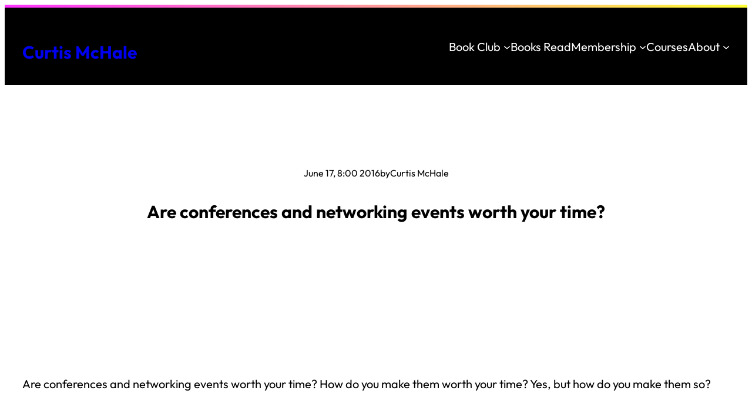

--- FILE ---
content_type: text/html; charset=UTF-8
request_url: https://curtismchale.ca/2016/06/17/conferences-networking-events-worth-time/
body_size: 16910
content:
<!DOCTYPE html><html lang="en-US"><head><meta charset="UTF-8" /><meta name="viewport" content="width=device-width, initial-scale=1" /><meta name='robots' content='max-image-preview:large' /><title>Are conferences and networking events worth your time? &#8211; Curtis McHale</title><link rel='dns-prefetch' href='//curtis-mchale.kit.com' /><link rel='dns-prefetch' href='//cdn.usefathom.com' /><link rel="alternate" type="application/rss+xml" title="Curtis McHale &raquo; Feed" href="https://curtismchale.ca/feed/" /><link rel="alternate" type="application/rss+xml" title="Curtis McHale &raquo; Comments Feed" href="https://curtismchale.ca/comments/feed/" /><style id='wp-img-auto-sizes-contain-inline-css'>img:is([sizes=auto i],[sizes^="auto," i]){contain-intrinsic-size:3000px 1500px}</style><style id='activitypub-reactions-style-inline-css'>body.modal-open{overflow:hidden}.activitypub-modal__overlay{align-items:center;background-color:rgba(0,0,0,.5);bottom:0;color:initial;display:flex;justify-content:center;left:0;padding:1rem;position:fixed;right:0;top:0;z-index:100000}.activitypub-modal__overlay.compact{align-items:flex-start;background-color:transparent;bottom:auto;justify-content:flex-start;left:auto;padding:0;position:absolute;right:auto;top:auto;z-index:100}.activitypub-modal__overlay[hidden]{display:none}.activitypub-modal__frame{animation:activitypub-modal-appear .2s ease-out;background-color:var(--wp--preset--color--white,#fff);border-radius:8px;box-shadow:0 5px 15px rgba(0,0,0,.3);display:flex;flex-direction:column;max-height:calc(100vh - 2rem);max-width:660px;overflow:hidden;width:100%}.compact .activitypub-modal__frame{box-shadow:0 2px 8px rgba(0,0,0,.1);max-height:300px;max-width:-moz-min-content;max-width:min-content;min-width:250px;width:auto}.activitypub-modal__header{align-items:center;border-bottom:1px solid var(--wp--preset--color--light-gray,#f0f0f0);display:flex;flex-shrink:0;justify-content:space-between;padding:2rem 2rem 1.5rem}.compact .activitypub-modal__header{display:none}.activitypub-modal__header .activitypub-modal__close{align-items:center;border:none;cursor:pointer;display:flex;justify-content:center;padding:.5rem;width:auto}.activitypub-modal__header .activitypub-modal__close:active{border:none;padding:.5rem}.activitypub-modal__title{font-size:130%;font-weight:600;line-height:1.4;margin:0!important}.activitypub-modal__content{overflow-y:auto}@keyframes activitypub-modal-appear{0%{opacity:0;transform:translateY(20px)}to{opacity:1;transform:translateY(0)}}.wp-block-activitypub-reactions{margin-bottom:2rem;margin-top:2rem;position:relative}.wp-block-activitypub-reactions.has-background,.wp-block-activitypub-reactions.has-border{box-sizing:border-box;padding:2rem}.wp-block-activitypub-reactions .activitypub-reactions{display:flex;flex-direction:column;flex-wrap:wrap}.wp-block-activitypub-reactions .reaction-group{align-items:center;display:flex;gap:.75rem;justify-content:flex-start;margin:.5em 0;position:relative;width:100%}@media(max-width:782px){.wp-block-activitypub-reactions .reaction-group:has(.reaction-avatars:not(:empty)){justify-content:space-between}}.wp-block-activitypub-reactions .reaction-group .reaction-avatars{align-items:center;display:flex;flex-direction:row;list-style:none;margin:0!important;padding:0}.wp-block-activitypub-reactions .reaction-group .reaction-avatars li{margin:0 -10px 0 0;padding:0;transition:transform .2s ease}.wp-block-activitypub-reactions .reaction-group .reaction-avatars li:not([hidden]):not(:has(~li:not([hidden]))){margin-right:0}.wp-block-activitypub-reactions .reaction-group .reaction-avatars li:hover{transform:translateY(-2px);z-index:2}.wp-block-activitypub-reactions .reaction-group .reaction-avatars li a{border-radius:50%;box-shadow:none;display:block;line-height:1;text-decoration:none}.wp-block-activitypub-reactions .reaction-group .reaction-avatar{max-height:32px;max-width:32px;overflow:hidden;-moz-force-broken-image-icon:1;border:.5px solid var(--wp--preset--color--contrast,hsla(0,0%,100%,.8));border-radius:50%;box-shadow:0 0 0 .5px hsla(0,0%,100%,.8),0 1px 3px rgba(0,0,0,.2);transition:transform .6s cubic-bezier(.34,1.56,.64,1);will-change:transform}.wp-block-activitypub-reactions .reaction-group .reaction-avatar:focus-visible,.wp-block-activitypub-reactions .reaction-group .reaction-avatar:hover{position:relative;transform:translateY(-5px);z-index:1}.wp-block-activitypub-reactions .reaction-group .reaction-label{align-items:center;background:none;border:none;border-radius:4px;color:currentcolor;display:flex;flex:0 0 auto;font-size:var(--wp--preset--font-size--small,.875rem);gap:.25rem;padding:.25rem .5rem;text-decoration:none;transition:background-color .2s ease;white-space:nowrap}.wp-block-activitypub-reactions .reaction-group .reaction-label:hover{background-color:rgba(0,0,0,.05);color:currentcolor}.wp-block-activitypub-reactions .reaction-group .reaction-label:focus:not(:disabled){box-shadow:none;outline:1px solid currentcolor;outline-offset:2px}.reactions-list{list-style:none;margin:0!important;padding:.5rem}.components-popover__content>.reactions-list{padding:0}.reactions-list .reaction-item{margin:0 0 .5rem}.reactions-list .reaction-item:last-child{margin-bottom:0}.reactions-list .reaction-item a{align-items:center;border-radius:4px;box-shadow:none;color:inherit;display:flex;gap:.75rem;padding:.5rem;text-decoration:none;transition:background-color .2s ease}.reactions-list .reaction-item a:hover{background-color:rgba(0,0,0,.03)}.reactions-list .reaction-item img{border:1px solid var(--wp--preset--color--light-gray,#f0f0f0);border-radius:50%;box-shadow:none;height:36px;width:36px}.reactions-list .reaction-item .reaction-name{font-size:var(--wp--preset--font-size--small,.875rem)}.activitypub-popover .components-popover__content{box-shadow:0 2px 8px rgba(0,0,0,.1);max-height:300px;max-width:-moz-min-content;max-width:min-content;min-width:250px;padding:.5rem;width:auto}.wp-block-activitypub-reactions.is-style-compact .wp-block-heading{margin-bottom:.5em}.wp-block-activitypub-reactions.is-style-compact .activitypub-reactions{display:inline-flex;flex-direction:row;flex-wrap:wrap;gap:.5em}.wp-block-activitypub-reactions.is-style-compact .reaction-group{display:inline-flex;margin:0;width:auto}</style><style id='wp-emoji-styles-inline-css'>img.wp-smiley,img.emoji{display:inline!important;border:none!important;box-shadow:none!important;height:1em!important;width:1em!important;margin:0 0.07em!important;vertical-align:-0.1em!important;background:none!important;padding:0!important}</style><link rel='stylesheet' id='wp-block-library-css' href='https://curtismchale.ca/wp-includes/css/dist/block-library/style.min.css?ver=6.9' media='all' /><style id='wp-block-library-theme-inline-css'>.wp-block-audio :where(figcaption){color:#555;font-size:13px;text-align:center}.is-dark-theme .wp-block-audio :where(figcaption){color:#ffffffa6}.wp-block-audio{margin:0 0 1em}.wp-block-code{border:1px solid #ccc;border-radius:4px;font-family:Menlo,Consolas,monaco,monospace;padding:.8em 1em}.wp-block-embed :where(figcaption){color:#555;font-size:13px;text-align:center}.is-dark-theme .wp-block-embed :where(figcaption){color:#ffffffa6}.wp-block-embed{margin:0 0 1em}.blocks-gallery-caption{color:#555;font-size:13px;text-align:center}.is-dark-theme .blocks-gallery-caption{color:#ffffffa6}:root :where(.wp-block-image figcaption){color:#555;font-size:13px;text-align:center}.is-dark-theme :root :where(.wp-block-image figcaption){color:#ffffffa6}.wp-block-image{margin:0 0 1em}.wp-block-pullquote{border-bottom:4px solid;border-top:4px solid;color:currentColor;margin-bottom:1.75em}.wp-block-pullquote :where(cite),.wp-block-pullquote :where(footer),.wp-block-pullquote__citation{color:currentColor;font-size:.8125em;font-style:normal;text-transform:uppercase}.wp-block-quote{border-left:.25em solid;margin:0 0 1.75em;padding-left:1em}.wp-block-quote cite,.wp-block-quote footer{color:currentColor;font-size:.8125em;font-style:normal;position:relative}.wp-block-quote:where(.has-text-align-right){border-left:none;border-right:.25em solid;padding-left:0;padding-right:1em}.wp-block-quote:where(.has-text-align-center){border:none;padding-left:0}.wp-block-quote.is-large,.wp-block-quote.is-style-large,.wp-block-quote:where(.is-style-plain){border:none}.wp-block-search .wp-block-search__label{font-weight:700}.wp-block-search__button{border:1px solid #ccc;padding:.375em .625em}:where(.wp-block-group.has-background){padding:1.25em 2.375em}.wp-block-separator.has-css-opacity{opacity:.4}.wp-block-separator{border:none;border-bottom:2px solid;margin-left:auto;margin-right:auto}.wp-block-separator.has-alpha-channel-opacity{opacity:1}.wp-block-separator:not(.is-style-wide):not(.is-style-dots){width:100px}.wp-block-separator.has-background:not(.is-style-dots){border-bottom:none;height:1px}.wp-block-separator.has-background:not(.is-style-wide):not(.is-style-dots){height:2px}.wp-block-table{margin:0 0 1em}.wp-block-table td,.wp-block-table th{word-break:normal}.wp-block-table :where(figcaption){color:#555;font-size:13px;text-align:center}.is-dark-theme .wp-block-table :where(figcaption){color:#ffffffa6}.wp-block-video :where(figcaption){color:#555;font-size:13px;text-align:center}.is-dark-theme .wp-block-video :where(figcaption){color:#ffffffa6}.wp-block-video{margin:0 0 1em}:root :where(.wp-block-template-part.has-background){margin-bottom:0;margin-top:0;padding:1.25em 2.375em}</style><link data-minify="1" rel='stylesheet' id='convertkit-broadcasts-css' href='https://curtismchale.ca/wp-content/cache/min/1/wp-content/plugins/convertkit/resources/frontend/css/broadcasts-398449ccfd6546648363ec1b2775cc7f.css' media='all' /><link data-minify="1" rel='stylesheet' id='convertkit-button-css' href='https://curtismchale.ca/wp-content/cache/min/1/wp-content/plugins/convertkit/resources/frontend/css/button-5e9ab948a28adc515f9994deb608b9f1.css' media='all' /><link data-minify="1" rel='stylesheet' id='convertkit-form-css' href='https://curtismchale.ca/wp-content/cache/min/1/wp-content/plugins/convertkit/resources/frontend/css/form-f923d16e99843fa6c65950d4aecd3bd6.css' media='all' /><link data-minify="1" rel='stylesheet' id='convertkit-form-builder-field-css' href='https://curtismchale.ca/wp-content/cache/min/1/wp-content/plugins/convertkit/resources/frontend/css/form-builder-20718788eb438464cb9d9de19da02d5a.css' media='all' /><link data-minify="1" rel='stylesheet' id='convertkit-form-builder-css' href='https://curtismchale.ca/wp-content/cache/min/1/wp-content/plugins/convertkit/resources/frontend/css/form-builder-20718788eb438464cb9d9de19da02d5a.css' media='all' /><style id='global-styles-inline-css'>:root{--wp--preset--aspect-ratio--square:1;--wp--preset--aspect-ratio--4-3:4/3;--wp--preset--aspect-ratio--3-4:3/4;--wp--preset--aspect-ratio--3-2:3/2;--wp--preset--aspect-ratio--2-3:2/3;--wp--preset--aspect-ratio--16-9:16/9;--wp--preset--aspect-ratio--9-16:9/16;--wp--preset--color--black:#000;--wp--preset--color--cyan-bluish-gray:#abb8c3;--wp--preset--color--white:#fff;--wp--preset--color--pale-pink:#f78da7;--wp--preset--color--vivid-red:#cf2e2e;--wp--preset--color--luminous-vivid-orange:#ff6900;--wp--preset--color--luminous-vivid-amber:#fcb900;--wp--preset--color--light-green-cyan:#7bdcb5;--wp--preset--color--vivid-green-cyan:#00d084;--wp--preset--color--pale-cyan-blue:#8ed1fc;--wp--preset--color--vivid-cyan-blue:#0693e3;--wp--preset--color--vivid-purple:#9b51e0;--wp--preset--color--primary:#f3f;--wp--preset--color--secondary:#ff3;--wp--preset--color--tertiary:#3ff;--wp--preset--color--main:#000;--wp--preset--color--base:#fff;--wp--preset--gradient--vivid-cyan-blue-to-vivid-purple:linear-gradient(135deg,rgb(6,147,227) 0%,rgb(155,81,224) 100%);--wp--preset--gradient--light-green-cyan-to-vivid-green-cyan:linear-gradient(135deg,rgb(122,220,180) 0%,rgb(0,208,130) 100%);--wp--preset--gradient--luminous-vivid-amber-to-luminous-vivid-orange:linear-gradient(135deg,rgb(252,185,0) 0%,rgb(255,105,0) 100%);--wp--preset--gradient--luminous-vivid-orange-to-vivid-red:linear-gradient(135deg,rgb(255,105,0) 0%,rgb(207,46,46) 100%);--wp--preset--gradient--very-light-gray-to-cyan-bluish-gray:linear-gradient(135deg,rgb(238,238,238) 0%,rgb(169,184,195) 100%);--wp--preset--gradient--cool-to-warm-spectrum:linear-gradient(135deg,rgb(74,234,220) 0%,rgb(151,120,209) 20%,rgb(207,42,186) 40%,rgb(238,44,130) 60%,rgb(251,105,98) 80%,rgb(254,248,76) 100%);--wp--preset--gradient--blush-light-purple:linear-gradient(135deg,rgb(255,206,236) 0%,rgb(152,150,240) 100%);--wp--preset--gradient--blush-bordeaux:linear-gradient(135deg,rgb(254,205,165) 0%,rgb(254,45,45) 50%,rgb(107,0,62) 100%);--wp--preset--gradient--luminous-dusk:linear-gradient(135deg,rgb(255,203,112) 0%,rgb(199,81,192) 50%,rgb(65,88,208) 100%);--wp--preset--gradient--pale-ocean:linear-gradient(135deg,rgb(255,245,203) 0%,rgb(182,227,212) 50%,rgb(51,167,181) 100%);--wp--preset--gradient--electric-grass:linear-gradient(135deg,rgb(202,248,128) 0%,rgb(113,206,126) 100%);--wp--preset--gradient--midnight:linear-gradient(135deg,rgb(2,3,129) 0%,rgb(40,116,252) 100%);--wp--preset--gradient--primary-secondary:linear-gradient(135deg,var(--wp--preset--color--primary) 0%,var(--wp--preset--color--secondary) 100%);--wp--preset--gradient--secondary-tertiary:linear-gradient(135deg,var(--wp--preset--color--secondary) 0%,var(--wp--preset--color--tertiary) 100%);--wp--preset--gradient--tertiary-primary:linear-gradient(135deg,var(--wp--preset--color--tertiary) 0%,var(--wp--preset--color--primary) 100%);--wp--preset--gradient--primary-secondary-tertiary:linear-gradient(135deg,var(--wp--preset--color--primary) 0%,var(--wp--preset--color--secondary) 50%,var(--wp--preset--color--tertiary) 100%);--wp--preset--font-size--small:16px;--wp--preset--font-size--medium:20px;--wp--preset--font-size--large:24px;--wp--preset--font-size--x-large:30px;--wp--preset--font-size--max-36:clamp(24px,3vw,36px);--wp--preset--font-size--max-48:clamp(30px,4vw,48px);--wp--preset--font-size--max-60:clamp(36px,5vw,60px);--wp--preset--font-size--max-72:clamp(48px,6vw,72px);--wp--preset--font-size--max-96:clamp(60px,8vw,96px);--wp--preset--font-family--primary:Outfit,sans-serif;--wp--preset--font-family--monospace:monospace;--wp--preset--spacing--20:.44rem;--wp--preset--spacing--30:.67rem;--wp--preset--spacing--40:1rem;--wp--preset--spacing--50:1.5rem;--wp--preset--spacing--60:2.25rem;--wp--preset--spacing--70:3.38rem;--wp--preset--spacing--80:5.06rem;--wp--preset--shadow--natural:6px 6px 9px rgba(0,0,0,.2);--wp--preset--shadow--deep:12px 12px 50px rgba(0,0,0,.4);--wp--preset--shadow--sharp:6px 6px 0 rgba(0,0,0,.2);--wp--preset--shadow--outlined:6px 6px 0 -3px rgb(255,255,255),6px 6px rgb(0,0,0);--wp--preset--shadow--crisp:6px 6px 0 rgb(0,0,0);--wp--custom--font-weight--thin:100;--wp--custom--font-weight--extra-light:200;--wp--custom--font-weight--light:300;--wp--custom--font-weight--regular:400;--wp--custom--font-weight--medium:500;--wp--custom--font-weight--semi-bold:600;--wp--custom--font-weight--bold:700;--wp--custom--font-weight--extra-bold:800;--wp--custom--font-weight--black:900;--wp--custom--line-height--body:1.75;--wp--custom--line-height--heading:1.1;--wp--custom--line-height--medium:1.5;--wp--custom--line-height--one:1;--wp--custom--spacing--outer:30px}:root{--wp--style--global--content-size:640px;--wp--style--global--wide-size:1280px}:where(body){margin:0}.wp-site-blocks>.alignleft{float:left;margin-right:2em}.wp-site-blocks>.alignright{float:right;margin-left:2em}.wp-site-blocks>.aligncenter{justify-content:center;margin-left:auto;margin-right:auto}:where(.wp-site-blocks)>*{margin-block-start:30px;margin-block-end:0}:where(.wp-site-blocks)>:first-child{margin-block-start:0}:where(.wp-site-blocks)>:last-child{margin-block-end:0}:root{--wp--style--block-gap:30px}:root :where(.is-layout-flow)>:first-child{margin-block-start:0}:root :where(.is-layout-flow)>:last-child{margin-block-end:0}:root :where(.is-layout-flow)>*{margin-block-start:30px;margin-block-end:0}:root :where(.is-layout-constrained)>:first-child{margin-block-start:0}:root :where(.is-layout-constrained)>:last-child{margin-block-end:0}:root :where(.is-layout-constrained)>*{margin-block-start:30px;margin-block-end:0}:root :where(.is-layout-flex){gap:30px}:root :where(.is-layout-grid){gap:30px}.is-layout-flow>.alignleft{float:left;margin-inline-start:0;margin-inline-end:2em}.is-layout-flow>.alignright{float:right;margin-inline-start:2em;margin-inline-end:0}.is-layout-flow>.aligncenter{margin-left:auto!important;margin-right:auto!important}.is-layout-constrained>.alignleft{float:left;margin-inline-start:0;margin-inline-end:2em}.is-layout-constrained>.alignright{float:right;margin-inline-start:2em;margin-inline-end:0}.is-layout-constrained>.aligncenter{margin-left:auto!important;margin-right:auto!important}.is-layout-constrained>:where(:not(.alignleft):not(.alignright):not(.alignfull)){max-width:var(--wp--style--global--content-size);margin-left:auto!important;margin-right:auto!important}.is-layout-constrained>.alignwide{max-width:var(--wp--style--global--wide-size)}body .is-layout-flex{display:flex}.is-layout-flex{flex-wrap:wrap;align-items:center}.is-layout-flex>:is(*,div){margin:0}body .is-layout-grid{display:grid}.is-layout-grid>:is(*,div){margin:0}body{background-color:var(--wp--preset--color--base);color:var(--wp--preset--color--main);font-family:var(--wp--preset--font-family--primary);font-size:var(--wp--preset--font-size--medium);font-weight:var(--wp--custom--font-weight--regular);line-height:var(--wp--custom--line-height--body);padding-top:0;padding-right:0;padding-bottom:0;padding-left:0}a:where(:not(.wp-element-button)){color:var(--wp--preset--color--main);text-decoration:underline}h1{font-size:var(--wp--preset--font-size--x-large)}h2{font-size:var(--wp--preset--font-size--large)}h3{font-size:var(--wp--preset--font-size--large)}h4{font-size:var(--wp--preset--font-size--medium)}h5{font-size:var(--wp--preset--font-size--small)}h6{font-size:var(--wp--preset--font-size--small)}:root :where(.wp-element-button,.wp-block-button__link){background-color:#32373c;border-width:0;color:#fff;font-family:inherit;font-size:inherit;font-style:inherit;font-weight:inherit;letter-spacing:inherit;line-height:inherit;padding-top:calc(0.667em + 2px);padding-right:calc(1.333em + 2px);padding-bottom:calc(0.667em + 2px);padding-left:calc(1.333em + 2px);text-decoration:none;text-transform:inherit}.has-black-color{color:var(--wp--preset--color--black)!important}.has-cyan-bluish-gray-color{color:var(--wp--preset--color--cyan-bluish-gray)!important}.has-white-color{color:var(--wp--preset--color--white)!important}.has-pale-pink-color{color:var(--wp--preset--color--pale-pink)!important}.has-vivid-red-color{color:var(--wp--preset--color--vivid-red)!important}.has-luminous-vivid-orange-color{color:var(--wp--preset--color--luminous-vivid-orange)!important}.has-luminous-vivid-amber-color{color:var(--wp--preset--color--luminous-vivid-amber)!important}.has-light-green-cyan-color{color:var(--wp--preset--color--light-green-cyan)!important}.has-vivid-green-cyan-color{color:var(--wp--preset--color--vivid-green-cyan)!important}.has-pale-cyan-blue-color{color:var(--wp--preset--color--pale-cyan-blue)!important}.has-vivid-cyan-blue-color{color:var(--wp--preset--color--vivid-cyan-blue)!important}.has-vivid-purple-color{color:var(--wp--preset--color--vivid-purple)!important}.has-primary-color{color:var(--wp--preset--color--primary)!important}.has-secondary-color{color:var(--wp--preset--color--secondary)!important}.has-tertiary-color{color:var(--wp--preset--color--tertiary)!important}.has-main-color{color:var(--wp--preset--color--main)!important}.has-base-color{color:var(--wp--preset--color--base)!important}.has-black-background-color{background-color:var(--wp--preset--color--black)!important}.has-cyan-bluish-gray-background-color{background-color:var(--wp--preset--color--cyan-bluish-gray)!important}.has-white-background-color{background-color:var(--wp--preset--color--white)!important}.has-pale-pink-background-color{background-color:var(--wp--preset--color--pale-pink)!important}.has-vivid-red-background-color{background-color:var(--wp--preset--color--vivid-red)!important}.has-luminous-vivid-orange-background-color{background-color:var(--wp--preset--color--luminous-vivid-orange)!important}.has-luminous-vivid-amber-background-color{background-color:var(--wp--preset--color--luminous-vivid-amber)!important}.has-light-green-cyan-background-color{background-color:var(--wp--preset--color--light-green-cyan)!important}.has-vivid-green-cyan-background-color{background-color:var(--wp--preset--color--vivid-green-cyan)!important}.has-pale-cyan-blue-background-color{background-color:var(--wp--preset--color--pale-cyan-blue)!important}.has-vivid-cyan-blue-background-color{background-color:var(--wp--preset--color--vivid-cyan-blue)!important}.has-vivid-purple-background-color{background-color:var(--wp--preset--color--vivid-purple)!important}.has-primary-background-color{background-color:var(--wp--preset--color--primary)!important}.has-secondary-background-color{background-color:var(--wp--preset--color--secondary)!important}.has-tertiary-background-color{background-color:var(--wp--preset--color--tertiary)!important}.has-main-background-color{background-color:var(--wp--preset--color--main)!important}.has-base-background-color{background-color:var(--wp--preset--color--base)!important}.has-black-border-color{border-color:var(--wp--preset--color--black)!important}.has-cyan-bluish-gray-border-color{border-color:var(--wp--preset--color--cyan-bluish-gray)!important}.has-white-border-color{border-color:var(--wp--preset--color--white)!important}.has-pale-pink-border-color{border-color:var(--wp--preset--color--pale-pink)!important}.has-vivid-red-border-color{border-color:var(--wp--preset--color--vivid-red)!important}.has-luminous-vivid-orange-border-color{border-color:var(--wp--preset--color--luminous-vivid-orange)!important}.has-luminous-vivid-amber-border-color{border-color:var(--wp--preset--color--luminous-vivid-amber)!important}.has-light-green-cyan-border-color{border-color:var(--wp--preset--color--light-green-cyan)!important}.has-vivid-green-cyan-border-color{border-color:var(--wp--preset--color--vivid-green-cyan)!important}.has-pale-cyan-blue-border-color{border-color:var(--wp--preset--color--pale-cyan-blue)!important}.has-vivid-cyan-blue-border-color{border-color:var(--wp--preset--color--vivid-cyan-blue)!important}.has-vivid-purple-border-color{border-color:var(--wp--preset--color--vivid-purple)!important}.has-primary-border-color{border-color:var(--wp--preset--color--primary)!important}.has-secondary-border-color{border-color:var(--wp--preset--color--secondary)!important}.has-tertiary-border-color{border-color:var(--wp--preset--color--tertiary)!important}.has-main-border-color{border-color:var(--wp--preset--color--main)!important}.has-base-border-color{border-color:var(--wp--preset--color--base)!important}.has-vivid-cyan-blue-to-vivid-purple-gradient-background{background:var(--wp--preset--gradient--vivid-cyan-blue-to-vivid-purple)!important}.has-light-green-cyan-to-vivid-green-cyan-gradient-background{background:var(--wp--preset--gradient--light-green-cyan-to-vivid-green-cyan)!important}.has-luminous-vivid-amber-to-luminous-vivid-orange-gradient-background{background:var(--wp--preset--gradient--luminous-vivid-amber-to-luminous-vivid-orange)!important}.has-luminous-vivid-orange-to-vivid-red-gradient-background{background:var(--wp--preset--gradient--luminous-vivid-orange-to-vivid-red)!important}.has-very-light-gray-to-cyan-bluish-gray-gradient-background{background:var(--wp--preset--gradient--very-light-gray-to-cyan-bluish-gray)!important}.has-cool-to-warm-spectrum-gradient-background{background:var(--wp--preset--gradient--cool-to-warm-spectrum)!important}.has-blush-light-purple-gradient-background{background:var(--wp--preset--gradient--blush-light-purple)!important}.has-blush-bordeaux-gradient-background{background:var(--wp--preset--gradient--blush-bordeaux)!important}.has-luminous-dusk-gradient-background{background:var(--wp--preset--gradient--luminous-dusk)!important}.has-pale-ocean-gradient-background{background:var(--wp--preset--gradient--pale-ocean)!important}.has-electric-grass-gradient-background{background:var(--wp--preset--gradient--electric-grass)!important}.has-midnight-gradient-background{background:var(--wp--preset--gradient--midnight)!important}.has-primary-secondary-gradient-background{background:var(--wp--preset--gradient--primary-secondary)!important}.has-secondary-tertiary-gradient-background{background:var(--wp--preset--gradient--secondary-tertiary)!important}.has-tertiary-primary-gradient-background{background:var(--wp--preset--gradient--tertiary-primary)!important}.has-primary-secondary-tertiary-gradient-background{background:var(--wp--preset--gradient--primary-secondary-tertiary)!important}.has-small-font-size{font-size:var(--wp--preset--font-size--small)!important}.has-medium-font-size{font-size:var(--wp--preset--font-size--medium)!important}.has-large-font-size{font-size:var(--wp--preset--font-size--large)!important}.has-x-large-font-size{font-size:var(--wp--preset--font-size--x-large)!important}.has-max-36-font-size{font-size:var(--wp--preset--font-size--max-36)!important}.has-max-48-font-size{font-size:var(--wp--preset--font-size--max-48)!important}.has-max-60-font-size{font-size:var(--wp--preset--font-size--max-60)!important}.has-max-72-font-size{font-size:var(--wp--preset--font-size--max-72)!important}.has-max-96-font-size{font-size:var(--wp--preset--font-size--max-96)!important}.has-primary-font-family{font-family:var(--wp--preset--font-family--primary)!important}.has-monospace-font-family{font-family:var(--wp--preset--font-family--monospace)!important}</style><style id='core-block-supports-inline-css'>.wp-elements-a601fb1b887376bbc950b817e3481d66 a:where(:not(.wp-element-button)){color:var(--wp--preset--color--base)}.wp-container-core-group-is-layout-4b0a85f0{flex-wrap:nowrap;gap:5px}.wp-container-core-navigation-is-layout-241fd552{gap:20px}.wp-container-core-group-is-layout-b2891da8{justify-content:space-between}.wp-elements-a65a575f95df13960d8648ff933734ec a:where(:not(.wp-element-button)){color:var(--wp--preset--color--base)}.wp-elements-bb2dcddac92314b27375c449e14084eb a:where(:not(.wp-element-button)){color:var(--wp--preset--color--main)}.wp-elements-50f4f647afe5537f2419b026c24a08b0 a:where(:not(.wp-element-button)){color:var(--wp--preset--color--main)}.wp-elements-e9e170a18d9dbdd3d273864452a2825a a:where(:not(.wp-element-button)){color:var(--wp--preset--color--main)}.wp-container-core-group-is-layout-60758a6d{flex-wrap:nowrap;gap:5px;justify-content:center}.wp-elements-330d73112eb0b54780341f32577979c5 a:where(:not(.wp-element-button)){color:var(--wp--preset--color--main)}.wp-container-core-group-is-layout-ccb1c7f7>*{margin-block-start:0;margin-block-end:0}.wp-container-core-group-is-layout-ccb1c7f7>*+*{margin-block-start:10px;margin-block-end:0}.wp-container-core-group-is-layout-49d47d45>:where(:not(.alignleft):not(.alignright):not(.alignfull)){max-width:1000px;margin-left:auto!important;margin-right:auto!important}.wp-container-core-group-is-layout-49d47d45>.alignwide{max-width:1200px}.wp-container-core-group-is-layout-49d47d45 .alignfull{max-width:none}.wp-elements-352e8a803c14a61e91df58e92ef7f572 a:where(:not(.wp-element-button)){color:var(--wp--preset--color--base)}.wp-container-core-buttons-is-layout-d445cf74{justify-content:flex-end}.wp-container-core-columns-is-layout-7caaa138{flex-wrap:nowrap;gap:30px}.wp-container-core-group-is-layout-004d6a3e{gap:0;justify-content:space-between}</style><style id='wp-block-template-skip-link-inline-css'>.skip-link.screen-reader-text{border:0;clip-path:inset(50%);height:1px;margin:-1px;overflow:hidden;padding:0;position:absolute!important;width:1px;word-wrap:normal!important}.skip-link.screen-reader-text:focus{background-color:#eee;clip-path:none;color:#444;display:block;font-size:1em;height:auto;left:5px;line-height:normal;padding:15px 23px 14px;text-decoration:none;top:5px;width:auto;z-index:100000}</style><link data-minify="1" rel='stylesheet' id='webmention-css' href='https://curtismchale.ca/wp-content/cache/min/1/wp-content/plugins/webmention/assets/css/webmention-156e8b3ad6321cd03f9dbf73616d8541.css' media='all' /><link data-minify="1" rel='stylesheet' id='woocommerce-layout-css' href='https://curtismchale.ca/wp-content/cache/min/1/wp-content/plugins/woocommerce/assets/css/woocommerce-layout-99a8bb65ada12e2fada2eb6de46579e2.css' media='all' /><link rel='stylesheet' id='woocommerce-smallscreen-css' href='https://curtismchale.ca/wp-content/plugins/woocommerce/assets/css/woocommerce-smallscreen.css?ver=10.4.3' media='only screen and (max-width: 768px)' /><link data-minify="1" rel='stylesheet' id='woocommerce-general-css' href='https://curtismchale.ca/wp-content/cache/min/1/wp-content/plugins/woocommerce/assets/css/woocommerce-bdd6b1d3c596d63b87d5ddaab4f59aba.css' media='all' /><link data-minify="1" rel='stylesheet' id='woocommerce-blocktheme-css' href='https://curtismchale.ca/wp-content/cache/min/1/wp-content/plugins/woocommerce/assets/css/woocommerce-blocktheme-c5847190c355e73edf08c5a738c7f7cf.css' media='all' /><link data-minify="1" rel='stylesheet' id='wcs-blocks-integration-css' href='https://curtismchale.ca/wp-content/cache/min/1/wp-content/plugins/woocommerce-subscriptions/build/index-ced99ceafe16b0c67fc2200775e1b4b0.css' media='all' /><style id='woocommerce-inline-inline-css'>.woocommerce form .form-row .required{visibility:visible}</style><link data-minify="1" rel='stylesheet' id='wpbt-styles-css' href='https://curtismchale.ca/wp-content/cache/min/1/wp-content/plugins/wp-book-tracking/wpbt-styles-bffdb7ccd265cfb623eb2aea90ee347f.css' media='all' /><link rel='stylesheet' id='learndash_quiz_front_css-css' href='//curtismchale.ca/wp-content/plugins/sfwd-lms/themes/legacy/templates/learndash_quiz_front.min.css?ver=4.25.8.1' media='all' /><link rel='stylesheet' id='dashicons-css' href='https://curtismchale.ca/wp-includes/css/dashicons.min.css?ver=6.9' media='all' /><link data-minify="1" rel='stylesheet' id='learndash-css' href='https://curtismchale.ca/wp-content/cache/min/1/wp-content/plugins/sfwd-lms/src/assets/dist/css/styles-23160237f8452e86a42fa6bc7f7a3d3c.css' media='all' /><link rel='stylesheet' id='jquery-dropdown-css-css' href='//curtismchale.ca/wp-content/plugins/sfwd-lms/assets/css/jquery.dropdown.min.css?ver=4.25.8.1' media='all' /><link rel='stylesheet' id='learndash_lesson_video-css' href='//curtismchale.ca/wp-content/plugins/sfwd-lms/themes/legacy/templates/learndash_lesson_video.min.css?ver=4.25.8.1' media='all' /><link data-minify="1" rel='stylesheet' id='learndash-admin-bar-css' href='https://curtismchale.ca/wp-content/cache/min/1/wp-content/plugins/sfwd-lms/src/assets/dist/css/admin-bar/styles-28755d1dbb64e07a6a11416f8235e6c8.css' media='all' /><link data-minify="1" rel='stylesheet' id='learndash-course-grid-skin-grid-css' href='https://curtismchale.ca/wp-content/cache/min/1/wp-content/plugins/sfwd-lms/includes/course-grid/templates/skins/grid/style-8ffe8e0ebc64f56a78abc51d16a89c48.css' media='all' /><link data-minify="1" rel='stylesheet' id='learndash-course-grid-pagination-css' href='https://curtismchale.ca/wp-content/cache/min/1/wp-content/plugins/sfwd-lms/includes/course-grid/templates/pagination/style-34b921b383e9bf40eb81735346cc7a9e.css' media='all' /><link data-minify="1" rel='stylesheet' id='learndash-course-grid-filter-css' href='https://curtismchale.ca/wp-content/cache/min/1/wp-content/plugins/sfwd-lms/includes/course-grid/templates/filter/style-12ae5dc304357444cf5bda5fd4dfc0d9.css' media='all' /><link data-minify="1" rel='stylesheet' id='learndash-course-grid-card-grid-1-css' href='https://curtismchale.ca/wp-content/cache/min/1/wp-content/plugins/sfwd-lms/includes/course-grid/templates/cards/grid-1/style-44d3cb21128bbeea90cc8f50f0e1499a.css' media='all' /><link data-minify="1" rel='stylesheet' id='hollerbox-popups-css' href='https://curtismchale.ca/wp-content/cache/min/1/wp-content/plugins/holler-box/assets/css/popups-5c207b8ffce5454f3542bfd86c0ca2fc.css' media='all' /><link data-minify="1" rel='stylesheet' id='hollerbox-pro-css' href='https://curtismchale.ca/wp-content/cache/min/1/wp-content/plugins/hollerbox-pro/assets/css/holler-pro-8dc513b29e62ef830e853dc2c4cfae46.css' media='all' /><link rel='stylesheet' id='wc-memberships-frontend-css' href='https://curtismchale.ca/wp-content/plugins/woocommerce-memberships/assets/css/frontend/wc-memberships-frontend.min.css?ver=1.27.5' media='all' /><link data-minify="1" rel='stylesheet' id='bright-mode-css' href='https://curtismchale.ca/wp-content/cache/min/1/wp-content/themes/bright-mode/style-de1107cbc380857ffacd1d8f2351546f.css' media='all' /><link rel='stylesheet' id='learndash-front-css' href='//curtismchale.ca/wp-content/plugins/sfwd-lms/themes/ld30/assets/css/learndash.min.css?ver=4.25.8.1' media='all' /><style id='learndash-front-inline-css'>.learndash-wrapper .ld-item-list .ld-item-list-item.ld-is-next,.learndash-wrapper .wpProQuiz_content .wpProQuiz_questionListItem label:focus-within{border-color:#00a2e8}.learndash-wrapper .ld-breadcrumbs a,.learndash-wrapper .ld-lesson-item.ld-is-current-lesson .ld-lesson-item-preview-heading,.learndash-wrapper .ld-lesson-item.ld-is-current-lesson .ld-lesson-title,.learndash-wrapper .ld-primary-color-hover:hover,.learndash-wrapper .ld-primary-color,.learndash-wrapper .ld-primary-color-hover:hover,.learndash-wrapper .ld-primary-color,.learndash-wrapper .ld-tabs .ld-tabs-navigation .ld-tab.ld-active,.learndash-wrapper .ld-button.ld-button-transparent,.learndash-wrapper .ld-button.ld-button-reverse,.learndash-wrapper .ld-icon-certificate,.learndash-wrapper .ld-login-modal .ld-login-modal-login .ld-modal-heading,#wpProQuiz_user_content a,.learndash-wrapper .ld-item-list .ld-item-list-item a.ld-item-name:hover,.learndash-wrapper .ld-focus-comments__heading-actions .ld-expand-button,.learndash-wrapper .ld-focus-comments__heading a,.learndash-wrapper .ld-focus-comments .comment-respond a,.learndash-wrapper .ld-focus-comment .ld-comment-reply a.comment-reply-link:hover,.learndash-wrapper .ld-expand-button.ld-button-alternate{color:#00a2e8!important}.learndash-wrapper .ld-focus-comment.bypostauthor>.ld-comment-wrapper,.learndash-wrapper .ld-focus-comment.role-group_leader>.ld-comment-wrapper,.learndash-wrapper .ld-focus-comment.role-administrator>.ld-comment-wrapper{background-color:rgba(0,162,232,.03)!important}.learndash-wrapper .ld-primary-background,.learndash-wrapper .ld-tabs .ld-tabs-navigation .ld-tab.ld-active:after{background:#00a2e8!important}.learndash-wrapper .ld-course-navigation .ld-lesson-item.ld-is-current-lesson .ld-status-incomplete,.learndash-wrapper .ld-focus-comment.bypostauthor:not(.ptype-sfwd-assignment)>.ld-comment-wrapper>.ld-comment-avatar img,.learndash-wrapper .ld-focus-comment.role-group_leader>.ld-comment-wrapper>.ld-comment-avatar img,.learndash-wrapper .ld-focus-comment.role-administrator>.ld-comment-wrapper>.ld-comment-avatar img{border-color:#00a2e8!important}.learndash-wrapper .ld-loading::before{border-top:3px solid #00a2e8!important}.learndash-wrapper .ld-button:hover:not([disabled]):not(.ld-button-transparent):not(.ld--ignore-inline-css),#learndash-tooltips .ld-tooltip:after,#learndash-tooltips .ld-tooltip,.ld-tooltip:not(.ld-tooltip--modern) [role="tooltip"],.learndash-wrapper .ld-primary-background,.learndash-wrapper .btn-join:not(.ld--ignore-inline-css),.learndash-wrapper #btn-join:not(.ld--ignore-inline-css),.learndash-wrapper .ld-button:not([disabled]):not(.ld-button-reverse):not(.ld-button-transparent):not(.ld--ignore-inline-css),.learndash-wrapper .ld-expand-button:not([disabled]),.learndash-wrapper .wpProQuiz_content .wpProQuiz_button:not([disabled]):not(.wpProQuiz_button_reShowQuestion):not(.wpProQuiz_button_restartQuiz),.learndash-wrapper .wpProQuiz_content .wpProQuiz_button2:not([disabled]),.learndash-wrapper .ld-focus .ld-focus-sidebar .ld-course-navigation-heading,.learndash-wrapper .ld-focus-comments .form-submit #submit,.learndash-wrapper .ld-login-modal input[type='submit']:not([disabled]),.learndash-wrapper .ld-login-modal .ld-login-modal-register:not([disabled]),.learndash-wrapper .wpProQuiz_content .wpProQuiz_certificate a.btn-blue:not([disabled]),.learndash-wrapper .ld-focus .ld-focus-header .ld-user-menu .ld-user-menu-items a:not([disabled]),#wpProQuiz_user_content table.wp-list-table thead th,#wpProQuiz_overlay_close:not([disabled]),.learndash-wrapper .ld-expand-button.ld-button-alternate:not([disabled]) .ld-icon{background-color:#00a2e8!important;color:#000}.learndash-wrapper .ld-focus .ld-focus-sidebar .ld-focus-sidebar-trigger:not([disabled]):not(:hover):not(:focus) .ld-icon{background-color:#00a2e8}.learndash-wrapper .ld-focus .ld-focus-sidebar .ld-focus-sidebar-trigger:hover .ld-icon,.learndash-wrapper .ld-focus .ld-focus-sidebar .ld-focus-sidebar-trigger:focus .ld-icon{border-color:#00a2e8;color:#00a2e8}.learndash-wrapper .ld-button:focus:not(.ld-button-transparent):not(.ld--ignore-inline-css),.learndash-wrapper .btn-join:focus:not(.ld--ignore-inline-css),.learndash-wrapper #btn-join:focus:not(.ld--ignore-inline-css),.learndash-wrapper .ld-expand-button:focus,.learndash-wrapper .wpProQuiz_content .wpProQuiz_button:not(.wpProQuiz_button_reShowQuestion):focus:not(.wpProQuiz_button_restartQuiz),.learndash-wrapper .wpProQuiz_content .wpProQuiz_button2:focus,.learndash-wrapper .ld-focus-comments .form-submit #submit,.learndash-wrapper .ld-login-modal input[type='submit']:focus,.learndash-wrapper .ld-login-modal .ld-login-modal-register:focus,.learndash-wrapper .wpProQuiz_content .wpProQuiz_certificate a.btn-blue:focus{opacity:.75;outline-color:#00a2e8}.learndash-wrapper .ld-button:hover:not(.ld-button-transparent):not(.ld--ignore-inline-css),.learndash-wrapper .btn-join:hover:not(.ld--ignore-inline-css),.learndash-wrapper #btn-join:hover:not(.ld--ignore-inline-css),.learndash-wrapper .ld-expand-button:hover,.learndash-wrapper .wpProQuiz_content .wpProQuiz_button:not(.wpProQuiz_button_reShowQuestion):hover:not(.wpProQuiz_button_restartQuiz),.learndash-wrapper .wpProQuiz_content .wpProQuiz_button2:hover,.learndash-wrapper .ld-focus-comments .form-submit #submit,.learndash-wrapper .ld-login-modal input[type='submit']:hover,.learndash-wrapper .ld-login-modal .ld-login-modal-register:hover,.learndash-wrapper .wpProQuiz_content .wpProQuiz_certificate a.btn-blue:hover{background-color:#00a2e8;opacity:.85}.learndash-wrapper .ld-item-list .ld-item-search .ld-closer:focus{border-color:#00a2e8}.learndash-wrapper .ld-focus .ld-focus-header .ld-user-menu .ld-user-menu-items:before{border-bottom-color:#00a2e8!important}.learndash-wrapper .ld-button.ld-button-transparent:hover{background:transparent!important}.learndash-wrapper .ld-button.ld-button-transparent:focus{outline-color:#00a2e8}.learndash-wrapper .ld-focus .ld-focus-header .sfwd-mark-complete .learndash_mark_complete_button:not(.ld--ignore-inline-css),.learndash-wrapper .ld-focus .ld-focus-header #sfwd-mark-complete #learndash_mark_complete_button,.learndash-wrapper .ld-button.ld-button-transparent,.learndash-wrapper .ld-button.ld-button-alternate,.learndash-wrapper .ld-expand-button.ld-button-alternate{background-color:transparent!important}.learndash-wrapper .ld-focus-header .ld-user-menu .ld-user-menu-items a,.learndash-wrapper .ld-button.ld-button-reverse:hover,.learndash-wrapper .ld-alert-success .ld-alert-icon.ld-icon-certificate,.learndash-wrapper .ld-alert-warning .ld-button,.learndash-wrapper .ld-primary-background.ld-status{color:white!important}.learndash-wrapper .ld-status.ld-status-unlocked{background-color:rgba(0,162,232,.2)!important;color:#00a2e8!important}.learndash-wrapper .wpProQuiz_content .wpProQuiz_addToplist{background-color:rgba(0,162,232,.1)!important;border:1px solid #00a2e8!important}.learndash-wrapper .wpProQuiz_content .wpProQuiz_toplistTable th{background:#00a2e8!important}.learndash-wrapper .wpProQuiz_content .wpProQuiz_toplistTrOdd{background-color:rgba(0,162,232,.1)!important}.learndash-wrapper .wpProQuiz_content .wpProQuiz_time_limit .wpProQuiz_progress{background-color:#00a2e8!important}.learndash-wrapper #quiz_continue_link,.learndash-wrapper .ld-secondary-background,.learndash-wrapper .learndash_mark_complete_button:not(.ld--ignore-inline-css),.learndash-wrapper #learndash_mark_complete_button,.learndash-wrapper .ld-status-complete,.learndash-wrapper .ld-alert-success .ld-button,.learndash-wrapper .ld-alert-success .ld-alert-icon{background-color:#019e7c!important}.learndash-wrapper #quiz_continue_link:focus,.learndash-wrapper .learndash_mark_complete_button:focus:not(.ld--ignore-inline-css),.learndash-wrapper #learndash_mark_complete_button:focus,.learndash-wrapper .ld-alert-success .ld-button:focus{outline-color:#019e7c}.learndash-wrapper .wpProQuiz_content a#quiz_continue_link{background-color:#019e7c!important}.learndash-wrapper .wpProQuiz_content a#quiz_continue_link:focus{outline-color:#019e7c}.learndash-wrapper .course_progress .sending_progress_bar{background:#019e7c!important}.learndash-wrapper .wpProQuiz_content .wpProQuiz_button_reShowQuestion:hover,.learndash-wrapper .wpProQuiz_content .wpProQuiz_button_restartQuiz:hover{background-color:#019e7c!important;opacity:.75}.learndash-wrapper .wpProQuiz_content .wpProQuiz_button_reShowQuestion:focus,.learndash-wrapper .wpProQuiz_content .wpProQuiz_button_restartQuiz:focus{outline-color:#019e7c}.learndash-wrapper .ld-secondary-color-hover:hover,.learndash-wrapper .ld-secondary-color,.learndash-wrapper .ld-focus .ld-focus-header .sfwd-mark-complete .learndash_mark_complete_button:not(.ld--ignore-inline-css),.learndash-wrapper .ld-focus .ld-focus-header #sfwd-mark-complete #learndash_mark_complete_button,.learndash-wrapper .ld-focus .ld-focus-header .sfwd-mark-complete:after{color:#019e7c!important}.learndash-wrapper .ld-secondary-in-progress-icon{border-left-color:#019e7c!important;border-top-color:#019e7c!important}.learndash-wrapper .ld-alert-success{border-color:#019e7c;background-color:transparent!important;color:#019e7c}</style><style id='rocket-lazyload-inline-css'>.rll-youtube-player{position:relative;padding-bottom:56.23%;height:0;overflow:hidden;max-width:100%}.rll-youtube-player iframe{position:absolute;top:0;left:0;width:100%;height:100%;z-index:100;background:0 0}.rll-youtube-player img{bottom:0;display:block;left:0;margin:auto;max-width:100%;width:100%;position:absolute;right:0;top:0;border:none;height:auto;cursor:pointer;-webkit-transition:.4s all;-moz-transition:.4s all;transition:.4s all}.rll-youtube-player img:hover{-webkit-filter:brightness(75%)}.rll-youtube-player .play{height:72px;width:72px;left:50%;top:50%;margin-left:-36px;margin-top:-36px;position:absolute;background:url(https://curtismchale.ca/wp-content/plugins/wp-rocket/assets/img/youtube.png) no-repeat;cursor:pointer}.wp-has-aspect-ratio .rll-youtube-player{position:absolute;padding-bottom:0;width:100%;height:100%;top:0;bottom:0;left:0;right:0}</style> <script src="https://cdn.usefathom.com/script.js" id="fathom-snippet-js" defer data-wp-strategy="defer" data-site="URDLBUBT"   data-no-minify></script> <script src="https://curtismchale.ca/wp-includes/js/jquery/jquery.min.js?ver=3.7.1" id="jquery-core-js"></script> <script src="https://curtismchale.ca/wp-content/plugins/woocommerce/assets/js/jquery-blockui/jquery.blockUI.min.js?ver=2.7.0-wc.10.4.3" id="wc-jquery-blockui-js" defer data-wp-strategy="defer"></script> <script id="wc-add-to-cart-js-extra">var wc_add_to_cart_params = {"ajax_url":"/wp-admin/admin-ajax.php","wc_ajax_url":"/?wc-ajax=%%endpoint%%","i18n_view_cart":"View cart","cart_url":"https://curtismchale.ca/cart/","is_cart":"","cart_redirect_after_add":"no"};
//# sourceURL=wc-add-to-cart-js-extra</script> <script src="https://curtismchale.ca/wp-content/plugins/woocommerce/assets/js/frontend/add-to-cart.min.js?ver=10.4.3" id="wc-add-to-cart-js" defer data-wp-strategy="defer"></script> <script src="https://curtismchale.ca/wp-content/plugins/woocommerce/assets/js/js-cookie/js.cookie.min.js?ver=2.1.4-wc.10.4.3" id="wc-js-cookie-js" defer data-wp-strategy="defer"></script> <script id="woocommerce-js-extra">var woocommerce_params = {"ajax_url":"/wp-admin/admin-ajax.php","wc_ajax_url":"/?wc-ajax=%%endpoint%%","i18n_password_show":"Show password","i18n_password_hide":"Hide password"};
//# sourceURL=woocommerce-js-extra</script> <script src="https://curtismchale.ca/wp-content/plugins/woocommerce/assets/js/frontend/woocommerce.min.js?ver=10.4.3" id="woocommerce-js" defer data-wp-strategy="defer"></script> <link rel="https://api.w.org/" href="https://curtismchale.ca/wp-json/" /><link rel="alternate" title="JSON" type="application/json" href="https://curtismchale.ca/wp-json/wp/v2/posts/9181" /><link rel="EditURI" type="application/rsd+xml" title="RSD" href="https://curtismchale.ca/xmlrpc.php?rsd" /><meta name="generator" content="WordPress 6.9" /><meta name="generator" content="WooCommerce 10.4.3" /><link rel="canonical" href="https://curtismchale.ca/2016/06/17/conferences-networking-events-worth-time/" /><link rel='shortlink' href='https://curtismchale.ca/?p=9181' /><meta property="fediverse:creator" name="fediverse:creator" content="curtismchale@curtismchale.ca" /><style id="hollerbox-frontend-styles">.no-click{cursor:not-allowed}#popup-25123 .holler-box-overlay::before{background-image:url("")}#popup-25123 .holler-box-overlay::after{background-color:;opacity:.5}#popup-25123 .holler-box-modal-close{color:#000}#popup-25123 .holler-box-modal{background-color:}@media (min-width:600px){#popup-25123 .holler-box-modal-content{width:400px}}#popup-25123 .holler-box-button.choose-yes{background-color:;color:}#popup-25123 .holler-box-button.choose-no{background-color:;color:}</style> <script type="importmap" id="wp-importmap">{"imports":{"@wordpress/interactivity":"https://curtismchale.ca/wp-includes/js/dist/script-modules/interactivity/index.min.js?ver=8964710565a1d258501f"}}</script> <link rel="modulepreload" href="https://curtismchale.ca/wp-includes/js/dist/script-modules/interactivity/index.min.js?ver=8964710565a1d258501f" id="@wordpress/interactivity-js-modulepreload" fetchpriority="low"> <noscript><style>.woocommerce-product-gallery{opacity:1!important}</style></noscript><link rel="alternate" title="ActivityPub (JSON)" type="application/activity+json" href="https://curtismchale.ca/2016/06/17/conferences-networking-events-worth-time/" /><style class='wp-fonts-local'>@font-face{font-family:Outfit;font-style:normal;font-weight:100 900;font-display:block;src:url(https://curtismchale.ca/wp-content/themes/bright-mode/assets/fonts/Outfit-Variable.woff2) format('woff2');font-stretch:normal}</style><link rel="icon" href="https://curtismchale.ca/wp-content/uploads/2021/11/cropped-yellow-head-32x32.png" sizes="32x32" /><link rel="icon" href="https://curtismchale.ca/wp-content/uploads/2021/11/cropped-yellow-head-192x192.png" sizes="192x192" /><link rel="apple-touch-icon" href="https://curtismchale.ca/wp-content/uploads/2021/11/cropped-yellow-head-180x180.png" /><meta name="msapplication-TileImage" content="https://curtismchale.ca/wp-content/uploads/2021/11/cropped-yellow-head-270x270.png" /><link rel="webmention" href="https://curtismchale.ca/wp-json/webmention/1.0/endpoint" /> <noscript><style id="rocket-lazyload-nojs-css">.rll-youtube-player,[data-lazy-src]{display:none!important}</style></noscript></head><body class="wp-singular post-template-default single single-post postid-9181 single-format-standard wp-embed-responsive wp-theme-bright-mode theme-bright-mode woocommerce-uses-block-theme woocommerce-block-theme-has-button-styles woocommerce-no-js no-featured-image"><div class="wp-site-blocks"><div class="wp-block-cover alignfull is-light" style="padding-top:0px;padding-bottom:0px;min-height:400px;aspect-ratio:unset;"><span aria-hidden="true" class="wp-block-cover__background has-background-dim" style="background-color:#FFF"></span><div class="wp-block-cover__inner-container is-layout-flow wp-block-cover-is-layout-flow"><header class="site-header wp-block-template-part"><div class="wp-block-group alignfull has-primary-secondary-gradient-background has-background is-layout-flow wp-block-group-is-layout-flow" style="margin-top:0px"><div style="height:5px" aria-hidden="true" class="wp-block-spacer"></div></div><div class="wp-block-group alignfull has-no-background has-base-color has-main-background-color has-text-color has-background has-link-color wp-elements-a601fb1b887376bbc950b817e3481d66 is-layout-constrained wp-block-group-is-layout-constrained" style="margin-top:0px;padding-top:30px;padding-bottom:30px"><div class="wp-block-group alignwide is-content-justification-space-between is-layout-flex wp-container-core-group-is-layout-b2891da8 wp-block-group-is-layout-flex"><div class="wp-block-group is-nowrap is-layout-flex wp-container-core-group-is-layout-4b0a85f0 wp-block-group-is-layout-flex"><h1 class="wp-block-site-title"><a href="https://curtismchale.ca" target="_self" rel="home">Curtis McHale</a></h1></div><nav class="is-responsive wp-block-navigation is-horizontal is-layout-flex wp-container-core-navigation-is-layout-241fd552 wp-block-navigation-is-layout-flex" aria-label="Main Menu" data-wp-interactive="core/navigation" data-wp-context='{"overlayOpenedBy":{"click":false,"hover":false,"focus":false},"type":"overlay","roleAttribute":"","ariaLabel":"Menu"}'><button aria-haspopup="dialog" aria-label="Open menu" class="wp-block-navigation__responsive-container-open" data-wp-on--click="actions.openMenuOnClick" data-wp-on--keydown="actions.handleMenuKeydown" ><svg width="24" height="24" xmlns="http://www.w3.org/2000/svg" viewBox="0 0 24 24" aria-hidden="true" focusable="false"><path d="M4 7.5h16v1.5H4z"></path><path d="M4 15h16v1.5H4z"></path></svg></button><div class="wp-block-navigation__responsive-container" id="modal-1" data-wp-class--has-modal-open="state.isMenuOpen" data-wp-class--is-menu-open="state.isMenuOpen" data-wp-watch="callbacks.initMenu" data-wp-on--keydown="actions.handleMenuKeydown" data-wp-on--focusout="actions.handleMenuFocusout" tabindex="-1" ><div class="wp-block-navigation__responsive-close" tabindex="-1"><div class="wp-block-navigation__responsive-dialog" data-wp-bind--aria-modal="state.ariaModal" data-wp-bind--aria-label="state.ariaLabel" data-wp-bind--role="state.roleAttribute" > <button aria-label="Close menu" class="wp-block-navigation__responsive-container-close" data-wp-on--click="actions.closeMenuOnClick" ><svg xmlns="http://www.w3.org/2000/svg" viewBox="0 0 24 24" width="24" height="24" aria-hidden="true" focusable="false"><path d="m13.06 12 6.47-6.47-1.06-1.06L12 10.94 5.53 4.47 4.47 5.53 10.94 12l-6.47 6.47 1.06 1.06L12 13.06l6.47 6.47 1.06-1.06L13.06 12Z"></path></svg></button><div class="wp-block-navigation__responsive-container-content" data-wp-watch="callbacks.focusFirstElement" id="modal-1-content"><ul class="wp-block-navigation__container is-responsive wp-block-navigation"><li data-wp-context="{ &quot;submenuOpenedBy&quot;: { &quot;click&quot;: false, &quot;hover&quot;: false, &quot;focus&quot;: false }, &quot;type&quot;: &quot;submenu&quot;, &quot;modal&quot;: null, &quot;previousFocus&quot;: null }" data-wp-interactive="core/navigation" data-wp-on--focusout="actions.handleMenuFocusout" data-wp-on--keydown="actions.handleMenuKeydown" data-wp-on--mouseenter="actions.openMenuOnHover" data-wp-on--mouseleave="actions.closeMenuOnHover" data-wp-watch="callbacks.initMenu" tabindex="-1" class="wp-block-navigation-item has-child open-on-hover-click wp-block-navigation-submenu"><a class="wp-block-navigation-item__content" href="https://curtismchale.ca/bookclub/"><span class="wp-block-navigation-item__label">Book Club</span></a><button data-wp-bind--aria-expanded="state.isMenuOpen" data-wp-on--click="actions.toggleMenuOnClick" aria-label="Book Club submenu" class="wp-block-navigation__submenu-icon wp-block-navigation-submenu__toggle" ><svg xmlns="http://www.w3.org/2000/svg" width="12" height="12" viewBox="0 0 12 12" fill="none" aria-hidden="true" focusable="false"><path d="M1.50002 4L6.00002 8L10.5 4" stroke-width="1.5"></path></svg></button><ul data-wp-on--focus="actions.openMenuOnFocus" class="wp-block-navigation__submenu-container wp-block-navigation-submenu"><li class=" wp-block-navigation-item wp-block-navigation-link"><a class="wp-block-navigation-item__content" href="https://curtismchale.ca/what-to-read/"><span class="wp-block-navigation-item__label">What to Read</span></a></li></ul></li><li class=" wp-block-navigation-item wp-block-navigation-link"><a class="wp-block-navigation-item__content" href="https://curtismchale.ca/books-read/"><span class="wp-block-navigation-item__label">Books Read</span></a></li><li data-wp-context="{ &quot;submenuOpenedBy&quot;: { &quot;click&quot;: false, &quot;hover&quot;: false, &quot;focus&quot;: false }, &quot;type&quot;: &quot;submenu&quot;, &quot;modal&quot;: null, &quot;previousFocus&quot;: null }" data-wp-interactive="core/navigation" data-wp-on--focusout="actions.handleMenuFocusout" data-wp-on--keydown="actions.handleMenuKeydown" data-wp-on--mouseenter="actions.openMenuOnHover" data-wp-on--mouseleave="actions.closeMenuOnHover" data-wp-watch="callbacks.initMenu" tabindex="-1" class="wp-block-navigation-item has-child open-on-hover-click wp-block-navigation-submenu"><a class="wp-block-navigation-item__content" href="https://curtismchale.ca/membership/"><span class="wp-block-navigation-item__label">Membership</span></a><button data-wp-bind--aria-expanded="state.isMenuOpen" data-wp-on--click="actions.toggleMenuOnClick" aria-label="Membership submenu" class="wp-block-navigation__submenu-icon wp-block-navigation-submenu__toggle" ><svg xmlns="http://www.w3.org/2000/svg" width="12" height="12" viewBox="0 0 12 12" fill="none" aria-hidden="true" focusable="false"><path d="M1.50002 4L6.00002 8L10.5 4" stroke-width="1.5"></path></svg></button><ul data-wp-on--focus="actions.openMenuOnFocus" class="wp-block-navigation__submenu-container wp-block-navigation-submenu"><li class=" wp-block-navigation-item wp-block-navigation-link"><a class="wp-block-navigation-item__content" href="https://curtismchale.ca/my-account/"><span class="wp-block-navigation-item__label">My account</span></a></li><li class=" wp-block-navigation-item wp-block-navigation-link"><a class="wp-block-navigation-item__content" href="https://curtismchale.ca/courses"><span class="wp-block-navigation-item__label">Your Courses</span></a></li></ul></li><li class=" wp-block-navigation-item wp-block-navigation-link"><a class="wp-block-navigation-item__content" href="https://curtismchale.ca/education/"><span class="wp-block-navigation-item__label">Courses</span></a></li><li data-wp-context="{ &quot;submenuOpenedBy&quot;: { &quot;click&quot;: false, &quot;hover&quot;: false, &quot;focus&quot;: false }, &quot;type&quot;: &quot;submenu&quot;, &quot;modal&quot;: null, &quot;previousFocus&quot;: null }" data-wp-interactive="core/navigation" data-wp-on--focusout="actions.handleMenuFocusout" data-wp-on--keydown="actions.handleMenuKeydown" data-wp-on--mouseenter="actions.openMenuOnHover" data-wp-on--mouseleave="actions.closeMenuOnHover" data-wp-watch="callbacks.initMenu" tabindex="-1" class="wp-block-navigation-item has-child open-on-hover-click wp-block-navigation-submenu"><a class="wp-block-navigation-item__content" href="/about"><span class="wp-block-navigation-item__label">About</span></a><button data-wp-bind--aria-expanded="state.isMenuOpen" data-wp-on--click="actions.toggleMenuOnClick" aria-label="About submenu" class="wp-block-navigation__submenu-icon wp-block-navigation-submenu__toggle" ><svg xmlns="http://www.w3.org/2000/svg" width="12" height="12" viewBox="0 0 12 12" fill="none" aria-hidden="true" focusable="false"><path d="M1.50002 4L6.00002 8L10.5 4" stroke-width="1.5"></path></svg></button><ul data-wp-on--focus="actions.openMenuOnFocus" class="wp-block-navigation__submenu-container wp-block-navigation-submenu"><li class=" wp-block-navigation-item wp-block-navigation-link"><a class="wp-block-navigation-item__content" href="https://curtismchale.ca/about/my-gear/"><span class="wp-block-navigation-item__label">My Gear</span></a></li><li class=" wp-block-navigation-item wp-block-navigation-link"><a class="wp-block-navigation-item__content" href="https://curtismchale.ca/about/ethics/"><span class="wp-block-navigation-item__label">Ethics</span></a></li></ul></li></ul></div></div></div></div></nav></div></div></header><div class="wp-block-group has-base-color has-text-color has-link-color wp-elements-a65a575f95df13960d8648ff933734ec is-layout-flow wp-container-core-group-is-layout-ccb1c7f7 wp-block-group-is-layout-flow" style="padding-top:120px;padding-bottom:150px"><div class="wp-block-group has-small-font-size is-content-justification-center is-nowrap is-layout-flex wp-container-core-group-is-layout-60758a6d wp-block-group-is-layout-flex"><div class="has-link-color wp-elements-bb2dcddac92314b27375c449e14084eb wp-block-post-date has-text-color has-main-color"><time datetime="2016-06-17T08:00:00-07:00">June 17, 8:00 2016</time></div><p class="has-main-color has-text-color has-link-color wp-elements-50f4f647afe5537f2419b026c24a08b0">by</p><div class="has-link-color wp-elements-e9e170a18d9dbdd3d273864452a2825a wp-block-post-author has-text-color has-main-color"><div class="wp-block-post-author__content"><p class="wp-block-post-author__name">Curtis McHale</p></div></div></div><h1 class="has-text-align-center has-link-color wp-elements-330d73112eb0b54780341f32577979c5 wp-block-post-title has-text-color has-main-color">Are conferences and networking events worth your time?</h1></div></div></div><main class="wp-block-group site-content is-layout-flow wp-block-group-is-layout-flow" style="margin-top:0"><div class="wp-block-group is-layout-constrained wp-container-core-group-is-layout-49d47d45 wp-block-group-is-layout-constrained" style="margin-top:0px;padding-top:80px;padding-bottom:80px"><div class="entry-content wp-block-post-content is-layout-flow wp-block-post-content-is-layout-flow"><p>Are conferences and networking events worth your time? How do you make them worth your time? Yes, but how do you make them so?</p></div></div></main><footer class="site-footer wp-block-template-part"><div class="wp-block-group alignfull has-base-color has-main-background-color has-text-color has-background has-link-color has-small-font-size wp-elements-352e8a803c14a61e91df58e92ef7f572 is-layout-constrained wp-block-group-is-layout-constrained" style="margin-top:0px"><div class="wp-block-group alignfull has-primary-secondary-gradient-background has-background is-layout-flow wp-block-group-is-layout-flow" style="margin-top:0px"><div style="height:5px" aria-hidden="true" class="wp-block-spacer"></div></div><div class="wp-block-columns alignwide are-vertically-aligned-center is-layout-flex wp-container-core-columns-is-layout-7caaa138 wp-block-columns-is-layout-flex" style="margin-top:0px;padding-top:100px;padding-bottom:60px"><div class="wp-block-column is-vertically-aligned-center is-layout-flow wp-block-column-is-layout-flow" style="flex-basis:45%"><p class="has-x-large-font-size" style="font-style:normal;font-weight:300;line-height:1.3">Looking for tips on building knowledge? Get my weekly free newsletter on thinking and taking notes.</p></div><div class="wp-block-column is-vertically-aligned-center is-layout-flow wp-block-column-is-layout-flow" style="flex-basis:55%"><div class="wp-block-buttons is-content-justification-right is-layout-flex wp-container-core-buttons-is-layout-d445cf74 wp-block-buttons-is-layout-flex"><div class="wp-block-button is-style-shadow-base alignright"><a class="wp-block-button__link wp-element-button" href="https://curtismchale.ca/pkm-weekly">Get PKM Weekly →</a></div></div></div></div><div class="wp-block-group alignwide has-tiny-font-size is-content-justification-space-between is-layout-flex wp-container-core-group-is-layout-004d6a3e wp-block-group-is-layout-flex" style="padding-top:40px;padding-bottom:40px;font-style:normal;font-weight:400"><p>© 2023 Curtis McHale · <a href="https://wordpress.org/themes/bright-mode/" data-type="URL" data-id="https://wordpress.org/themes/bright-mode/">Bright Mode Theme</a> by <a href="https://briangardner.com/" data-type="URL" data-id="https://briangardner.com/">Brian Gardner</a></p><p><a href="https://www.youtube.com/channel/UCRaKe2vkmTyTT8lG4lbkInA" target="_blank" rel="noreferrer noopener">YouTube</a> · <a href="https://mastodon.social/@curtismchale">Mastodon</a></p></div></div></footer></div> <script type="speculationrules">{"prefetch":[{"source":"document","where":{"and":[{"href_matches":"/*"},{"not":{"href_matches":["/wp-*.php","/wp-admin/*","/wp-content/uploads/*","/wp-content/*","/wp-content/plugins/*","/wp-content/themes/bright-mode/*","/*\\?(.+)"]}},{"not":{"selector_matches":"a[rel~=\"nofollow\"]"}},{"not":{"selector_matches":".no-prefetch, .no-prefetch a"}}]},"eagerness":"conservative"}]}</script> <div id="hollerbox-popup-content"></div> <script type="module" src="https://curtismchale.ca/wp-includes/js/dist/script-modules/block-library/navigation/view.min.js?ver=b0f909c3ec791c383210" id="@wordpress/block-library/navigation/view-js-module" fetchpriority="low" data-wp-router-options="{&quot;loadOnClientNavigation&quot;:true}" defer></script> <script data-minify="1" type="module" src="https://curtismchale.ca/wp-content/cache/min/1/wp-content/plugins/activitypub/build/reactions/view-dd5cbcee06c86555c7adaefbff26e163.js" id="activitypub-reactions-view-script-module-js-module" fetchpriority="low" data-wp-router-options="{&quot;loadOnClientNavigation&quot;:true}" defer></script> <script>(function () {
			var c = document.body.className;
			c = c.replace(/woocommerce-no-js/, 'woocommerce-js');
			document.body.className = c;
		})();</script> <link data-minify="1" rel='stylesheet' id='wc-stripe-blocks-checkout-style-css' href='https://curtismchale.ca/wp-content/cache/min/1/wp-content/plugins/woocommerce-gateway-stripe/build/upe-blocks-130f695ebf6900133645c63c15d72eb2.css' media='all' /><link data-minify="1" rel='stylesheet' id='wc-blocks-style-css' href='https://curtismchale.ca/wp-content/cache/min/1/wp-content/plugins/woocommerce/assets/client/blocks/wc-blocks-f250b2597fd87966bab6764623940c36.css' media='all' /><link data-minify="1" rel='stylesheet' id='ecft-frontend-css' href='https://curtismchale.ca/wp-content/cache/min/1/wp-content/plugins/enhanced-cloudflare-turnstile/assets/css/frontend-625c0e119ce114bcf505e4c2ae02f73f.css' media='all' /> <script src="https://curtismchale.ca/wp-includes/js/dist/hooks.min.js?ver=dd5603f07f9220ed27f1" id="wp-hooks-js" defer></script> <script src="https://curtismchale.ca/wp-includes/js/dist/i18n.min.js?ver=c26c3dc7bed366793375" id="wp-i18n-js" defer></script> <script id="wp-i18n-js-after">wp.i18n.setLocaleData( { 'text direction\u0004ltr': [ 'ltr' ] } );
//# sourceURL=wp-i18n-js-after</script> <script src="https://curtismchale.ca/wp-includes/js/dist/url.min.js?ver=9e178c9516d1222dc834" id="wp-url-js" defer></script> <script src="https://curtismchale.ca/wp-includes/js/dist/api-fetch.min.js?ver=3a4d9af2b423048b0dee" id="wp-api-fetch-js" defer></script> <script id="wp-api-fetch-js-after">wp.apiFetch.use( wp.apiFetch.createRootURLMiddleware( "https://curtismchale.ca/wp-json/" ) );
wp.apiFetch.nonceMiddleware = wp.apiFetch.createNonceMiddleware( "1f927386d6" );
wp.apiFetch.use( wp.apiFetch.nonceMiddleware );
wp.apiFetch.use( wp.apiFetch.mediaUploadMiddleware );
wp.apiFetch.nonceEndpoint = "https://curtismchale.ca/wp-admin/admin-ajax.php?action=rest-nonce";
//# sourceURL=wp-api-fetch-js-after</script> <script id="convertkit-broadcasts-js-extra">var convertkit_broadcasts = {"ajax_url":"https://curtismchale.ca/wp-admin/admin-ajax.php","action":"convertkit_broadcasts_render","debug":""};
//# sourceURL=convertkit-broadcasts-js-extra</script> <script data-minify="1" src="https://curtismchale.ca/wp-content/cache/min/1/wp-content/plugins/convertkit/resources/frontend/js/broadcasts-b5b4cf672a1f819e717f8a899a1790e3.js" id="convertkit-broadcasts-js" defer></script> <script src="https://curtis-mchale.kit.com/commerce.js?ver=6.9" id="convertkit-commerce-js" defer></script> <script id="wp-block-template-skip-link-js-after">( function() {
		var skipLinkTarget = document.querySelector( 'main' ),
			sibling,
			skipLinkTargetID,
			skipLink;

		// Early exit if a skip-link target can't be located.
		if ( ! skipLinkTarget ) {
			return;
		}

		/*
		 * Get the site wrapper.
		 * The skip-link will be injected in the beginning of it.
		 */
		sibling = document.querySelector( '.wp-site-blocks' );

		// Early exit if the root element was not found.
		if ( ! sibling ) {
			return;
		}

		// Get the skip-link target's ID, and generate one if it doesn't exist.
		skipLinkTargetID = skipLinkTarget.id;
		if ( ! skipLinkTargetID ) {
			skipLinkTargetID = 'wp--skip-link--target';
			skipLinkTarget.id = skipLinkTargetID;
		}

		// Create the skip link.
		skipLink = document.createElement( 'a' );
		skipLink.classList.add( 'skip-link', 'screen-reader-text' );
		skipLink.id = 'wp-skip-link';
		skipLink.href = '#' + skipLinkTargetID;
		skipLink.innerText = 'Skip to content';

		// Inject the skip link.
		sibling.parentElement.insertBefore( skipLink, sibling );
	}() );
	
//# sourceURL=wp-block-template-skip-link-js-after</script> <script data-minify="1" src="https://curtismchale.ca/wp-content/cache/min/1/wp-content/plugins/sfwd-lms/includes/course-grid/templates/skins/grid/script-c0e9d85f596d6d51f832f6e7730a38aa.js" id="learndash-course-grid-skin-grid-js" defer></script> <script id="learndash-js-extra">var LearnDash_Course_Grid = {"ajaxurl":"https://curtismchale.ca/wp-admin/admin-ajax.php","nonce":{"load_posts":"6f15753ade"}};
//# sourceURL=learndash-js-extra</script> <script data-minify="1" src="https://curtismchale.ca/wp-content/cache/min/1/wp-content/plugins/sfwd-lms/includes/course-grid/assets/js/script-b7c5bee109c8a85bb91a2b7285511d50.js" id="learndash-js" defer></script> <script id="hollerbox-popups-js-before">HollerBox = {"cookie_lifetime":2678400,"active":[{"after_submit":"redirect","success_message":"Thanks for subscribing.","has_shortcodes":{"in_content":false,"in_success_message":false},"display_rules":[{"type":"entire_site","uuid":"f5fbe921-87bb-4ec0-abbe-9ef2bcf6f249"}],"id":"25123","post_author":"1","post_date":"2023-10-04 07:00:05","post_date_gmt":"2023-10-04 14:00:05","post_excerpt":"","comment_status":"closed","ping_status":"closed","post_password":"","post_name":"banner-with-button-image-left","to_ping":"","pinged":"","post_modified":"2024-03-01 06:55:12","post_modified_gmt":"2024-03-01 14:55:12","post_content_filtered":"","post_parent":0,"guid":"https:\/\/curtismchale.ca\/?post_type=hollerbox&#038;p=25123","post_type":"hollerbox","post_mime_type":"","comment_count":"0","filter":"raw","ancestors":[],"page_template":"","post_category":[],"tags_input":[],"triggers":{"on_page_load":{"enabled":true,"delay":"10"},"exit_intent":{"enabled":true}},"advanced_rules":{"hide_if_converted":{"enabled":false},"show_after_x_page_views":{"enabled":false},"show_for_x_visitors":{"enabled":true,"visitor":"logged_out"},"show_after_x_content_views":{"enabled":true,"views":"2"},"show_to_new_or_returning":{"enabled":false,"visitor":"new"},"hide_if_closed":{"enabled":false},"show_up_to_x_times":{"enabled":true,"times":"3"},"show_after_x_potential_views":{"enabled":false}},"template":"popup_yes_no_image_left","position":"center-center","image_src":"https:\/\/curtismchale.ca\/wp-content\/uploads\/2021\/11\/curtis-banner-1.jpeg","button_text":"Subscribe","css":"            #popup-25123 .holler-box-overlay::before {                background-image: url(\"\");            }            #popup-25123 .holler-box-overlay::after {                background-color: ;                opacity: 0.5;            }                    #popup-25123 .holler-box-modal-close {                color: #000000;            }        #popup-25123 .holler-box-modal {              background-color: ;          }              @media (min-width: 600px) {                  #popup-25123 .holler-box-modal-content {                      width: 400px;                  }              }                      #popup-25123 .holler-box-button.choose-yes {                background-color: ;                color: ;            }                    #popup-25123 .holler-box-button.choose-no {                background-color: ;                color: ;            }        ","yes_text":"Yes! Tell me More!","redirect_url":"https:\/\/curtismchale.ca\/3-threads","exclude_rules":[{"type":"page","uuid":"f212eba0-fa98-4b12-acfb-481c0c943e36","selected":[{"id":22522,"text":"Checkout"},{"id":22521,"text":"Cart"}]}],"ID":25123,"post_content":"<p>Get my weekly newsletter that pulls on 3 interesting threads. From note-taking to reading to how capitalism infects our schooling, we cover a lot.<\/p>","post_title":"Banner with Button, Image Left","post_status":"publish","menu_order":0}],"home_url":"https:\/\/curtismchale.ca","nav":{"home":"https:\/\/curtismchale.ca","login":"https:\/\/curtismchale.ca\/wp-login.php","lost_password":"https:\/\/curtismchale.ca\/my-account\/lost-password\/","register":"https:\/\/curtismchale.ca\/wp-login.php?action=register","privacy_page":"https:\/\/curtismchale.ca\/privacy-policy\/"},"is_preview":false,"is_frontend":true,"is_builder_preview":false,"is_user_logged_in":false,"routes":{"root":"https:\/\/curtismchale.ca\/wp-json\/hollerbox","conversion":"https:\/\/curtismchale.ca\/wp-json\/hollerbox\/conversion","impression":"https:\/\/curtismchale.ca\/wp-json\/hollerbox\/impression","submit":"https:\/\/curtismchale.ca\/wp-json\/hollerbox\/submit","closed":"https:\/\/curtismchale.ca\/wp-json\/hollerbox\/closed"},"nonces":{"_wprest":"1f927386d6"},"settings":{"credit_disabled":true,"gdpr_enabled":false,"gdpr_text":"<p>I consent to the terms and conditions.<\/p>","cookie_compliance":false,"cookie_name":"viewed_cookie_policy","cookie_value":"yes","script_debug_mode":false,"stacked_delay":5}}
//# sourceURL=hollerbox-popups-js-before</script> <script src="https://curtismchale.ca/wp-content/plugins/holler-box/assets/js/popups.min.js?ver=2.3.10.1" id="hollerbox-popups-js" defer></script> <script id="hollerbox-pro-js-extra">var HollerBoxPro = {"routes":{"fomo":"https://curtismchale.ca/wp-json/hollerbox/fomo"}};
//# sourceURL=hollerbox-pro-js-extra</script> <script src="https://curtismchale.ca/wp-content/plugins/hollerbox-pro//assets/js/holler-pro.min.js?ver=2.1" id="hollerbox-pro-js" defer></script> <script id="learndash-main-ns-extra">window.learndash = window.learndash || {};
window.learndash.global = Object.assign(window.learndash.global || {}, {"ajaxurl":"https:\/\/curtismchale.ca\/wp-admin\/admin-ajax.php"});</script><script data-minify="1" src="https://curtismchale.ca/wp-content/cache/min/1/wp-content/plugins/sfwd-lms/src/assets/dist/js/main-11ea51874cf7a856a9b961c42650302a.js" id="learndash-main-js" defer></script> <script id="learndash-breakpoints-ns-extra">window.learndash = window.learndash || {};
window.learndash.views = window.learndash.views || {};
window.learndash.views.breakpoints = Object.assign(window.learndash.views.breakpoints || {}, {"list":{"mobile":375,"tablet":420,"extra-small":600,"small":720,"medium":960,"large":1240,"wide":1440}});</script><script data-minify="1" src="https://curtismchale.ca/wp-content/cache/min/1/wp-content/plugins/sfwd-lms/src/assets/dist/js/breakpoints-43ba2e593f821cfe05a33745278d7137.js" id="learndash-breakpoints-js" defer></script> <script id="learndash-front-js-extra">var ldVars = {"postID":"9181","videoReqMsg":"You must watch the video before accessing this content","ajaxurl":"https://curtismchale.ca/wp-admin/admin-ajax.php"};
//# sourceURL=learndash-front-js-extra</script> <script data-minify="1" src="https://curtismchale.ca/wp-content/cache/min/1/wp-content/plugins/sfwd-lms/themes/ld30/assets/js/learndash-0a3982d01eca43ff1ea6cb6cc6fbc4d6.js" id="learndash-front-js" defer></script> <script id="convertkit-js-js-extra">var convertkit = {"ajaxurl":"https://curtismchale.ca/wp-admin/admin-ajax.php","debug":"","nonce":"38df82af48","subscriber_id":""};
//# sourceURL=convertkit-js-js-extra</script> <script data-minify="1" src="https://curtismchale.ca/wp-content/cache/min/1/wp-content/plugins/convertkit/resources/frontend/js/convertkit-adbe77a970b2940e5a201c089ce92681.js" id="convertkit-js-js" defer></script> <script src="https://curtismchale.ca/wp-content/plugins/woocommerce/assets/js/sourcebuster/sourcebuster.min.js?ver=10.4.3" id="sourcebuster-js-js" defer></script> <script id="wc-order-attribution-js-extra">var wc_order_attribution = {"params":{"lifetime":1.0e-5,"session":30,"base64":false,"ajaxurl":"https://curtismchale.ca/wp-admin/admin-ajax.php","prefix":"wc_order_attribution_","allowTracking":true},"fields":{"source_type":"current.typ","referrer":"current_add.rf","utm_campaign":"current.cmp","utm_source":"current.src","utm_medium":"current.mdm","utm_content":"current.cnt","utm_id":"current.id","utm_term":"current.trm","utm_source_platform":"current.plt","utm_creative_format":"current.fmt","utm_marketing_tactic":"current.tct","session_entry":"current_add.ep","session_start_time":"current_add.fd","session_pages":"session.pgs","session_count":"udata.vst","user_agent":"udata.uag"}};
//# sourceURL=wc-order-attribution-js-extra</script> <script src="https://curtismchale.ca/wp-content/plugins/woocommerce/assets/js/frontend/order-attribution.min.js?ver=10.4.3" id="wc-order-attribution-js" defer></script> <script src="https://challenges.cloudflare.com/turnstile/v0/api.js?ver=1.0.3" id="ecft-api-js" defer></script> <script type="application/json" fncls="fnparams-dede7cc5-15fd-4c75-a9f4-36c430ee3a99">{"f":"ed595c6c08bb406d9ce2989c30a4d00f","s":"_9181","sandbox":false}</script> <script>window.lazyLoadOptions={elements_selector:"img[data-lazy-src],.rocket-lazyload,iframe[data-lazy-src]",data_src:"lazy-src",data_srcset:"lazy-srcset",data_sizes:"lazy-sizes",class_loading:"lazyloading",class_loaded:"lazyloaded",threshold:300,callback_loaded:function(element){if(element.tagName==="IFRAME"&&element.dataset.rocketLazyload=="fitvidscompatible"){if(element.classList.contains("lazyloaded")){if(typeof window.jQuery!="undefined"){if(jQuery.fn.fitVids){jQuery(element).parent().fitVids()}}}}}};window.addEventListener('LazyLoad::Initialized',function(e){var lazyLoadInstance=e.detail.instance;if(window.MutationObserver){var observer=new MutationObserver(function(mutations){var image_count=0;var iframe_count=0;var rocketlazy_count=0;mutations.forEach(function(mutation){for(i=0;i<mutation.addedNodes.length;i++){if(typeof mutation.addedNodes[i].getElementsByTagName!=='function'){return}
if(typeof mutation.addedNodes[i].getElementsByClassName!=='function'){return}
images=mutation.addedNodes[i].getElementsByTagName('img');is_image=mutation.addedNodes[i].tagName=="IMG";iframes=mutation.addedNodes[i].getElementsByTagName('iframe');is_iframe=mutation.addedNodes[i].tagName=="IFRAME";rocket_lazy=mutation.addedNodes[i].getElementsByClassName('rocket-lazyload');image_count+=images.length;iframe_count+=iframes.length;rocketlazy_count+=rocket_lazy.length;if(is_image){image_count+=1}
if(is_iframe){iframe_count+=1}}});if(image_count>0||iframe_count>0||rocketlazy_count>0){lazyLoadInstance.update()}});var b=document.getElementsByTagName("body")[0];var config={childList:!0,subtree:!0};observer.observe(b,config)}},!1)</script><script data-no-minify="1" async src="https://curtismchale.ca/wp-content/plugins/wp-rocket/assets/js/lazyload/16.1/lazyload.min.js"></script><script>function lazyLoadThumb(e){var t='<img loading="lazy" data-lazy-src="https://i.ytimg.com/vi/ID/hqdefault.jpg" alt="" width="480" height="360"><noscript><img src="https://i.ytimg.com/vi/ID/hqdefault.jpg" alt="" width="480" height="360"></noscript>',a='<div class="play"></div>';return t.replace("ID",e)+a}function lazyLoadYoutubeIframe(){var e=document.createElement("iframe"),t="ID?autoplay=1";t+=0===this.dataset.query.length?'':'&'+this.dataset.query;e.setAttribute("src",t.replace("ID",this.dataset.src)),e.setAttribute("frameborder","0"),e.setAttribute("allowfullscreen","1"),e.setAttribute("allow", "accelerometer; autoplay; encrypted-media; gyroscope; picture-in-picture"),this.parentNode.replaceChild(e,this)}document.addEventListener("DOMContentLoaded",function(){var e,t,a=document.getElementsByClassName("rll-youtube-player");for(t=0;t<a.length;t++)e=document.createElement("div"),e.setAttribute("data-id",a[t].dataset.id),e.setAttribute("data-query", a[t].dataset.query),e.setAttribute("data-src", a[t].dataset.src),e.innerHTML=lazyLoadThumb(a[t].dataset.id),e.onclick=lazyLoadYoutubeIframe,a[t].appendChild(e)});</script><script defer src="https://static.cloudflareinsights.com/beacon.min.js/vcd15cbe7772f49c399c6a5babf22c1241717689176015" integrity="sha512-ZpsOmlRQV6y907TI0dKBHq9Md29nnaEIPlkf84rnaERnq6zvWvPUqr2ft8M1aS28oN72PdrCzSjY4U6VaAw1EQ==" data-cf-beacon='{"version":"2024.11.0","token":"7cd7711dcfe649ccbef5fab22caa6fc3","r":1,"server_timing":{"name":{"cfCacheStatus":true,"cfEdge":true,"cfExtPri":true,"cfL4":true,"cfOrigin":true,"cfSpeedBrain":true},"location_startswith":null}}' crossorigin="anonymous"></script>
</body></html> 
<!-- This website is like a Rocket, isn't it? Performance optimized by WP Rocket. Learn more: https://wp-rocket.me -->